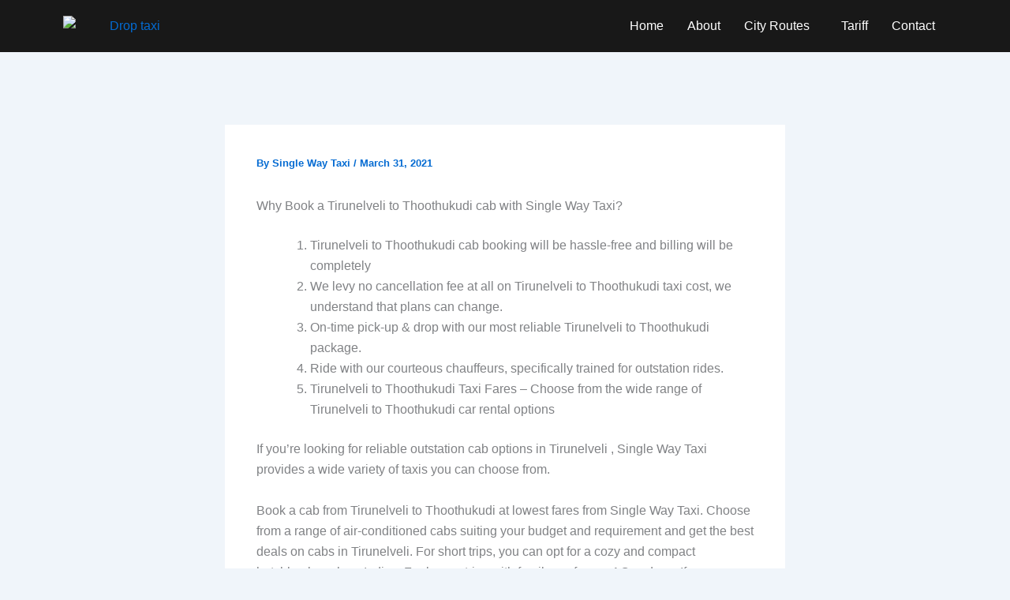

--- FILE ---
content_type: text/css
request_url: https://singlewaytaxi.com/wp-content/uploads/elementor/css/post-12951.css?ver=1767096231
body_size: 648
content:
.elementor-12951 .elementor-element.elementor-element-3204f42:not(.elementor-motion-effects-element-type-background), .elementor-12951 .elementor-element.elementor-element-3204f42 > .elementor-motion-effects-container > .elementor-motion-effects-layer{background-color:#181818;}.elementor-12951 .elementor-element.elementor-element-3204f42 > .elementor-container{min-height:0px;}.elementor-12951 .elementor-element.elementor-element-3204f42{transition:background 0.3s, border 0.3s, border-radius 0.3s, box-shadow 0.3s;}.elementor-12951 .elementor-element.elementor-element-3204f42 > .elementor-background-overlay{transition:background 0.3s, border-radius 0.3s, opacity 0.3s;}.elementor-12951 .elementor-element.elementor-element-99d0ac7 .hfe-site-logo-container, .elementor-12951 .elementor-element.elementor-element-99d0ac7 .hfe-caption-width figcaption{text-align:center;}.elementor-12951 .elementor-element.elementor-element-99d0ac7 .hfe-site-logo .hfe-site-logo-container img{width:46%;}.elementor-12951 .elementor-element.elementor-element-99d0ac7 .widget-image-caption{margin-top:0px;margin-bottom:0px;}.elementor-12951 .elementor-element.elementor-element-99d0ac7 .hfe-site-logo-container .hfe-site-logo-img{border-style:none;}.elementor-bc-flex-widget .elementor-12951 .elementor-element.elementor-element-c5eb73f.elementor-column .elementor-widget-wrap{align-items:center;}.elementor-12951 .elementor-element.elementor-element-c5eb73f.elementor-column.elementor-element[data-element_type="column"] > .elementor-widget-wrap.elementor-element-populated{align-content:center;align-items:center;}.elementor-12951 .elementor-element.elementor-element-d92a29a .menu-item a.hfe-menu-item{padding-left:15px;padding-right:15px;}.elementor-12951 .elementor-element.elementor-element-d92a29a .menu-item a.hfe-sub-menu-item{padding-left:calc( 15px + 20px );padding-right:15px;}.elementor-12951 .elementor-element.elementor-element-d92a29a .hfe-nav-menu__layout-vertical .menu-item ul ul a.hfe-sub-menu-item{padding-left:calc( 15px + 40px );padding-right:15px;}.elementor-12951 .elementor-element.elementor-element-d92a29a .hfe-nav-menu__layout-vertical .menu-item ul ul ul a.hfe-sub-menu-item{padding-left:calc( 15px + 60px );padding-right:15px;}.elementor-12951 .elementor-element.elementor-element-d92a29a .hfe-nav-menu__layout-vertical .menu-item ul ul ul ul a.hfe-sub-menu-item{padding-left:calc( 15px + 80px );padding-right:15px;}.elementor-12951 .elementor-element.elementor-element-d92a29a .menu-item a.hfe-menu-item, .elementor-12951 .elementor-element.elementor-element-d92a29a .menu-item a.hfe-sub-menu-item{padding-top:15px;padding-bottom:15px;}.elementor-12951 .elementor-element.elementor-element-d92a29a ul.sub-menu{width:333px;}.elementor-12951 .elementor-element.elementor-element-d92a29a .sub-menu a.hfe-sub-menu-item,
						 .elementor-12951 .elementor-element.elementor-element-d92a29a nav.hfe-dropdown li a.hfe-menu-item,
						 .elementor-12951 .elementor-element.elementor-element-d92a29a nav.hfe-dropdown li a.hfe-sub-menu-item,
						 .elementor-12951 .elementor-element.elementor-element-d92a29a nav.hfe-dropdown-expandible li a.hfe-menu-item,
						 .elementor-12951 .elementor-element.elementor-element-d92a29a nav.hfe-dropdown-expandible li a.hfe-sub-menu-item{padding-top:15px;padding-bottom:15px;}.elementor-12951 .elementor-element.elementor-element-d92a29a .hfe-nav-menu__toggle{margin:0 auto;}.elementor-12951 .elementor-element.elementor-element-d92a29a .menu-item a.hfe-menu-item, .elementor-12951 .elementor-element.elementor-element-d92a29a .sub-menu a.hfe-sub-menu-item{color:#FFFFFF;}.elementor-12951 .elementor-element.elementor-element-d92a29a .sub-menu,
								.elementor-12951 .elementor-element.elementor-element-d92a29a nav.hfe-dropdown,
								.elementor-12951 .elementor-element.elementor-element-d92a29a nav.hfe-dropdown-expandible,
								.elementor-12951 .elementor-element.elementor-element-d92a29a nav.hfe-dropdown .menu-item a.hfe-menu-item,
								.elementor-12951 .elementor-element.elementor-element-d92a29a nav.hfe-dropdown .menu-item a.hfe-sub-menu-item{background-color:#04acf6;}.elementor-12951 .elementor-element.elementor-element-d92a29a .sub-menu a.hfe-sub-menu-item:hover,
								.elementor-12951 .elementor-element.elementor-element-d92a29a .elementor-menu-toggle:hover,
								.elementor-12951 .elementor-element.elementor-element-d92a29a nav.hfe-dropdown li a.hfe-menu-item:hover,
								.elementor-12951 .elementor-element.elementor-element-d92a29a nav.hfe-dropdown li a.hfe-sub-menu-item:hover,
								.elementor-12951 .elementor-element.elementor-element-d92a29a nav.hfe-dropdown-expandible li a.hfe-menu-item:hover,
								.elementor-12951 .elementor-element.elementor-element-d92a29a nav.hfe-dropdown-expandible li a.hfe-sub-menu-item:hover{color:#000000;}.elementor-12951 .elementor-element.elementor-element-d92a29a .sub-menu li.menu-item:not(:last-child),
						.elementor-12951 .elementor-element.elementor-element-d92a29a nav.hfe-dropdown li.menu-item:not(:last-child),
						.elementor-12951 .elementor-element.elementor-element-d92a29a nav.hfe-dropdown-expandible li.menu-item:not(:last-child){border-bottom-style:solid;border-bottom-color:#c4c4c4;border-bottom-width:1px;}.elementor-12951 .elementor-element.elementor-element-d92a29a div.hfe-nav-menu-icon{color:#FFFFFF;}.elementor-12951 .elementor-element.elementor-element-d92a29a div.hfe-nav-menu-icon svg{fill:#FFFFFF;}.elementor-12951 .elementor-element.elementor-element-d92a29a div.hfe-nav-menu-icon:hover{color:#FF0000;}.elementor-12951 .elementor-element.elementor-element-d92a29a div.hfe-nav-menu-icon:hover svg{fill:#FF0000;}:root{--page-title-display:none;}@media(max-width:1024px){.elementor-12951 .elementor-element.elementor-element-d92a29a .menu-item a.hfe-menu-item{padding-left:0px;padding-right:0px;}.elementor-12951 .elementor-element.elementor-element-d92a29a .menu-item a.hfe-sub-menu-item{padding-left:calc( 0px + 20px );padding-right:0px;}.elementor-12951 .elementor-element.elementor-element-d92a29a .hfe-nav-menu__layout-vertical .menu-item ul ul a.hfe-sub-menu-item{padding-left:calc( 0px + 40px );padding-right:0px;}.elementor-12951 .elementor-element.elementor-element-d92a29a .hfe-nav-menu__layout-vertical .menu-item ul ul ul a.hfe-sub-menu-item{padding-left:calc( 0px + 60px );padding-right:0px;}.elementor-12951 .elementor-element.elementor-element-d92a29a .hfe-nav-menu__layout-vertical .menu-item ul ul ul ul a.hfe-sub-menu-item{padding-left:calc( 0px + 80px );padding-right:0px;}}@media(max-width:760px){.elementor-12951 .elementor-element.elementor-element-cd92c6c{width:50%;}.elementor-12951 .elementor-element.elementor-element-c5eb73f{width:50%;}.elementor-12951 .elementor-element.elementor-element-d92a29a .menu-item a.hfe-menu-item{padding-left:23px;padding-right:23px;}.elementor-12951 .elementor-element.elementor-element-d92a29a .menu-item a.hfe-sub-menu-item{padding-left:calc( 23px + 20px );padding-right:23px;}.elementor-12951 .elementor-element.elementor-element-d92a29a .hfe-nav-menu__layout-vertical .menu-item ul ul a.hfe-sub-menu-item{padding-left:calc( 23px + 40px );padding-right:23px;}.elementor-12951 .elementor-element.elementor-element-d92a29a .hfe-nav-menu__layout-vertical .menu-item ul ul ul a.hfe-sub-menu-item{padding-left:calc( 23px + 60px );padding-right:23px;}.elementor-12951 .elementor-element.elementor-element-d92a29a .hfe-nav-menu__layout-vertical .menu-item ul ul ul ul a.hfe-sub-menu-item{padding-left:calc( 23px + 80px );padding-right:23px;}}

--- FILE ---
content_type: text/css
request_url: https://singlewaytaxi.com/wp-content/uploads/elementor/css/post-12963.css?ver=1767096231
body_size: 630
content:
.elementor-12963 .elementor-element.elementor-element-650c551:not(.elementor-motion-effects-element-type-background), .elementor-12963 .elementor-element.elementor-element-650c551 > .elementor-motion-effects-container > .elementor-motion-effects-layer{background-color:#010C27;}.elementor-12963 .elementor-element.elementor-element-650c551{transition:background 0.3s, border 0.3s, border-radius 0.3s, box-shadow 0.3s;}.elementor-12963 .elementor-element.elementor-element-650c551 > .elementor-background-overlay{transition:background 0.3s, border-radius 0.3s, opacity 0.3s;}.elementor-12963 .elementor-element.elementor-element-643e1fd .menu-item a.hfe-menu-item{padding-left:15px;padding-right:15px;}.elementor-12963 .elementor-element.elementor-element-643e1fd .menu-item a.hfe-sub-menu-item{padding-left:calc( 15px + 20px );padding-right:15px;}.elementor-12963 .elementor-element.elementor-element-643e1fd .hfe-nav-menu__layout-vertical .menu-item ul ul a.hfe-sub-menu-item{padding-left:calc( 15px + 40px );padding-right:15px;}.elementor-12963 .elementor-element.elementor-element-643e1fd .hfe-nav-menu__layout-vertical .menu-item ul ul ul a.hfe-sub-menu-item{padding-left:calc( 15px + 60px );padding-right:15px;}.elementor-12963 .elementor-element.elementor-element-643e1fd .hfe-nav-menu__layout-vertical .menu-item ul ul ul ul a.hfe-sub-menu-item{padding-left:calc( 15px + 80px );padding-right:15px;}.elementor-12963 .elementor-element.elementor-element-643e1fd .menu-item a.hfe-menu-item, .elementor-12963 .elementor-element.elementor-element-643e1fd .menu-item a.hfe-sub-menu-item{padding-top:15px;padding-bottom:15px;}.elementor-12963 .elementor-element.elementor-element-643e1fd ul.sub-menu{width:392px;}.elementor-12963 .elementor-element.elementor-element-643e1fd .sub-menu a.hfe-sub-menu-item,
						 .elementor-12963 .elementor-element.elementor-element-643e1fd nav.hfe-dropdown li a.hfe-menu-item,
						 .elementor-12963 .elementor-element.elementor-element-643e1fd nav.hfe-dropdown li a.hfe-sub-menu-item,
						 .elementor-12963 .elementor-element.elementor-element-643e1fd nav.hfe-dropdown-expandible li a.hfe-menu-item,
						 .elementor-12963 .elementor-element.elementor-element-643e1fd nav.hfe-dropdown-expandible li a.hfe-sub-menu-item{padding-top:15px;padding-bottom:15px;}.elementor-12963 .elementor-element.elementor-element-643e1fd .menu-item a.hfe-menu-item, .elementor-12963 .elementor-element.elementor-element-643e1fd .sub-menu a.hfe-sub-menu-item{color:#B4B4B4;}.elementor-12963 .elementor-element.elementor-element-643e1fd .sub-menu,
								.elementor-12963 .elementor-element.elementor-element-643e1fd nav.hfe-dropdown,
								.elementor-12963 .elementor-element.elementor-element-643e1fd nav.hfe-dropdown-expandible,
								.elementor-12963 .elementor-element.elementor-element-643e1fd nav.hfe-dropdown .menu-item a.hfe-menu-item,
								.elementor-12963 .elementor-element.elementor-element-643e1fd nav.hfe-dropdown .menu-item a.hfe-sub-menu-item{background-color:#010C27;}.elementor-12963 .elementor-element.elementor-element-643e1fd .sub-menu li.menu-item:not(:last-child),
						.elementor-12963 .elementor-element.elementor-element-643e1fd nav.hfe-dropdown li.menu-item:not(:last-child),
						.elementor-12963 .elementor-element.elementor-element-643e1fd nav.hfe-dropdown-expandible li.menu-item:not(:last-child){border-bottom-style:solid;border-bottom-color:#c4c4c4;border-bottom-width:1px;}.elementor-12963 .elementor-element.elementor-element-e18976e:not(.elementor-motion-effects-element-type-background), .elementor-12963 .elementor-element.elementor-element-e18976e > .elementor-motion-effects-container > .elementor-motion-effects-layer{background-color:#020202;}.elementor-12963 .elementor-element.elementor-element-e18976e{transition:background 0.3s, border 0.3s, border-radius 0.3s, box-shadow 0.3s;margin-top:0px;margin-bottom:0px;padding:8px 8px 8px 8px;}.elementor-12963 .elementor-element.elementor-element-e18976e > .elementor-background-overlay{transition:background 0.3s, border-radius 0.3s, opacity 0.3s;}.elementor-12963 .elementor-element.elementor-element-a180b6e{--grid-template-columns:repeat(0, auto);--icon-size:19px;--grid-column-gap:5px;--grid-row-gap:0px;}.elementor-12963 .elementor-element.elementor-element-a180b6e .elementor-widget-container{text-align:center;}.elementor-12963 .elementor-element.elementor-element-a180b6e .elementor-social-icon{background-color:#020202;border-style:solid;border-width:1px 1px 1px 1px;}.elementor-12963 .elementor-element.elementor-element-a180b6e .elementor-social-icon i{color:#7A7A7A;}.elementor-12963 .elementor-element.elementor-element-a180b6e .elementor-social-icon svg{fill:#7A7A7A;}.elementor-12963 .elementor-element.elementor-element-a180b6e .elementor-social-icon:hover i{color:#FFFFFF;}.elementor-12963 .elementor-element.elementor-element-a180b6e .elementor-social-icon:hover svg{fill:#FFFFFF;}.elementor-12963 .elementor-element.elementor-element-a180b6e .elementor-social-icon:hover{border-color:#FFFFFF;}.elementor-12963 .elementor-element.elementor-element-723b864:not(.elementor-motion-effects-element-type-background), .elementor-12963 .elementor-element.elementor-element-723b864 > .elementor-motion-effects-container > .elementor-motion-effects-layer{background-color:#020202;}.elementor-12963 .elementor-element.elementor-element-723b864{transition:background 0.3s, border 0.3s, border-radius 0.3s, box-shadow 0.3s;color:#A0A0A0;}.elementor-12963 .elementor-element.elementor-element-723b864 > .elementor-background-overlay{transition:background 0.3s, border-radius 0.3s, opacity 0.3s;}.elementor-12963 .elementor-element.elementor-element-cc8b105 .hfe-copyright-wrapper{text-align:right;}.elementor-12963 .elementor-element.elementor-element-8c133c9{text-align:center;}.elementor-12963 .elementor-element.elementor-element-2e816b9 .elementor-button .elementor-button-content-wrapper{gap:25px;}:root{--page-title-display:none;}@media(min-width:761px){.elementor-12963 .elementor-element.elementor-element-4c17b7d{width:33.424%;}.elementor-12963 .elementor-element.elementor-element-ee60cb1{width:32.908%;}}@media(max-width:760px){.elementor-12963 .elementor-element.elementor-element-643e1fd .menu-item a.hfe-menu-item{padding-left:5px;padding-right:5px;}.elementor-12963 .elementor-element.elementor-element-643e1fd .menu-item a.hfe-sub-menu-item{padding-left:calc( 5px + 20px );padding-right:5px;}.elementor-12963 .elementor-element.elementor-element-643e1fd .hfe-nav-menu__layout-vertical .menu-item ul ul a.hfe-sub-menu-item{padding-left:calc( 5px + 40px );padding-right:5px;}.elementor-12963 .elementor-element.elementor-element-643e1fd .hfe-nav-menu__layout-vertical .menu-item ul ul ul a.hfe-sub-menu-item{padding-left:calc( 5px + 60px );padding-right:5px;}.elementor-12963 .elementor-element.elementor-element-643e1fd .hfe-nav-menu__layout-vertical .menu-item ul ul ul ul a.hfe-sub-menu-item{padding-left:calc( 5px + 80px );padding-right:5px;}.elementor-12963 .elementor-element.elementor-element-cc8b105 .hfe-copyright-wrapper{text-align:center;}}